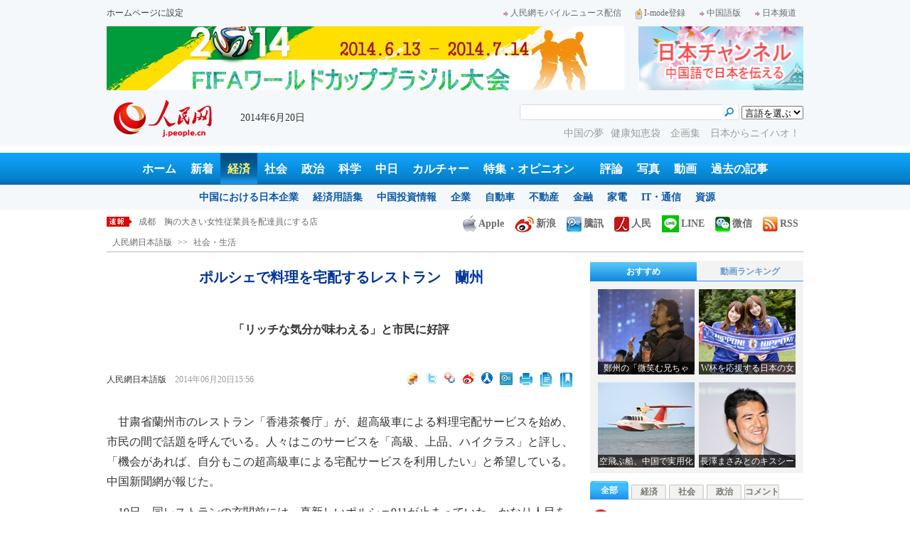

--- FILE ---
content_type: text/html
request_url: http://j.people.com.cn/n/2014/0620/c94475-8744328.html
body_size: 13310
content:
<!DOCTYPE html PUBLIC "-//W3C//DTD XHTML 1.0 Transitional//EN" "http://www.w3.org/TR/xhtml1/DTD/xhtml1-transitional.dtd">

<html xmlns="http://www.w3.org/1999/xhtml">

<head>

<meta http-equiv="content-type" content="text/html;charset=UTF-8">

<meta http-equiv="Content-Language" content="utf-8" />

<meta name="robots" content="all" />

<meta name="copyright" content="" />

<meta name="description" content="甘粛省蘭州市のレストラン「香港茶餐庁」が、超高級車による料理宅配サービスを始め、市民の間で話題を呼んでいる。人々はこのサービスを「高級、上品、ハイクラス」と評し、「機会があれば、自分もこの超高級車によ" />

<meta name="keywords" content="ポルシェ,レストラン,宅配" />

<meta name="filetype" content="0" />

<meta name="publishedtype" content="1" />

<meta name="pagetype" content="1" />

<meta name="catalogs" content="F_94475" />

<meta name="contentid" content="F_8744328" />

<meta name="publishdate" content="2014-06-20" />

<meta name="author" content="F_142" />

<meta name="source" content="来源：人民網日本語版" />

<meta http-equiv="X-UA-Compatible" content="IE=EmulateIE7" />

<title>ポルシェで料理を宅配するレストラン　蘭州--人民網日本語版--人民日報</title>

<link href="/img/2013japanpd/page.css" type="text/css" rel="stylesheet" media="all" />

<!--[if IE]>

<link href="/img/2013japanpd/hack_ie.css" type="text/css" rel="stylesheet" rev="stylesheet" media="all" />

<![endif]-->

<script src="/img/2013japanpd/js/jquery-1.7.1.min.js" type="text/javascript"></script>

<script src="/img/2013japanpd/js/jquery.tu.js" type="text/javascript"></script>

<script src="/img/2013japanpd/js/d2sub.js" type="text/javascript"></script>

<script type="text/javascript">

<!--

function goto(){

	var res = true;

	if (document.form1.content.value==null || document.form1.content.value=="") {

		alert("「コメント欄」!");

		res = false;

	}

	if(res){

	  document.charset="utf-8";

	}

	return res;

}

function chakan()

{

window.open(url="http://posts.people.com.cn/bbs_new/app/src/main/?action=list&bid=5415389&channel_id=94475&id=8744328&lang=japan");

}



var kdocTitle = document.title;//标题 

	    var url = window.location.href.replace(/\?.*/,'') + '?from=fetion';

		var source='人民网日本語';

function shareyah(){		

		window.location.href = "http://bookmarks.yahoo.co.jp/bookmarklet/showpopup?t=" + EncodeUtf8(kdocTitle) + "&u=" + EncodeUtf8(url)+"&ei=UTF-8";

}

function shareqq(){

	window.open("http://v.t.qq.com/share/share.php?title=" + EncodeUtf8('ポルシェで料理を宅配するレストラン　蘭州') + "" + EncodeUtf8('/n/2014/0620/c94475-8744328.html')+"&ei=UTF-8","_blank");

	}		

function sharesina()

		{

		window.open('http://v.t.sina.com.cn/share/share.php?title='+EncodeUtf8(document.title)+'&url='+EncodeUtf8(location.href)+'&source='+EncodeUtf8(source),'_blank','width=450,height=400');

		}

function sharetwi(){

		window.location.href = "http://twitter.com/home?status=" + EncodeUtf8(url) + " " + EncodeUtf8(kdocTitle);

	   }

function Movelink()

		{

		window.location.href = "http://space.feixin.10086.cn/api/sharenews?url=" + EncodeUtf8(url) + "&title=" + EncodeUtf8(kdocTitle) +"&source="+EncodeUtf8(source);

		}

-->

</script>

<script type="text/javascript">

function doPrint() {

	if (window.print) {

		var p_title       = document.all.p_title.innerHTML;

		var p_publishtime = document.all.p_publishtime.innerHTML;

		var p_navigator   = document.all.p_navigator.innerHTML;

		var p_content     = document.all.p_content.innerHTML;

		

		var css = '<style type="text/css">' +

				  'p {  line-height: 140%}' +

				  '.fsubtitle {  line-height: 140%;font-size:20px;}' +

				  '.ftitle {  line-height: 140%; font-size: 24px; color: #000000}' +

				  'td {  font-size: 12px; color: #000000}' +

				  '</style>' ;



		var head ='<table width="600" border="0">' +

				  ' <tr> ' +

				  '    <td align="left"><img src="/img/2013japanpd/images/logo.jpg" alt="" > </td>' +

				  '  </tr>' +

				  '</table>';



		var nav  ='<table width="600" border="0" style="font-size:12px;" cellspacing="0" cellpadding="5"> ' +

			      '  <tr> ' +

			      '    <td width="400" align="left">' + p_navigator + '</td>' +

			      '    <td width="200" align="right">' + p_publishtime + '</td>' +

			      '  </tr>' +

			      '</table>' +

			      '<img src="/img/dot_red.gif" width="600" height="1" vspace="1"><br>' ;



		var body ='<table width="600" border="0" cellspacing="0" cellpadding="5">' +

			  	  '  <tr> ' +

			  	  '    <td  class="fbody" colspan="2" align="left"> ' +

			  	  '      <br><div align="center" class=fsubtitle style="color:#003399;font-size:24px;font-weight:bold;"><strong>' + p_title + '</strong></div><br>' + p_content + 

			  	  '    </td>' +

			  	  '  </tr>' +

				  '</table>';



		var tail ='<img src="/img/dot_red.gif" width="600" height="1" vspace="1"><br>' +

				  '<table width="600" border="0" cellpadding="10">' +

				  '  <tr> ' +

				  '    <td align="center" style="font-size:12px;">このウェブサイトの著作権は人民日報社にあります。<br>' +

				  '      掲載された記事、写真の無断転載を禁じます。<br>' +

 '   Tel:日本（03）3449-8256　 北京 (010) 5820-3719 MAIL:info@peopledaily.co.jp </td>' +

				  '  </tr>' +

				  '</table>';

	

		document.body.innerHTML = '<center>' + css + head + nav + body + tail + '</center>';

		window.print();

	}

}

</script>

<script type="text/javascript"> 

function copyToClipBoard(){  

    var clipBoardContent="";  

      clipBoardContent+=this.location.href;  

    window.clipboardData.setData("Text",clipBoardContent);  

    alert("クリップボードにコピーしました。あなたのＱＱまたはＭＳＮメッセンジャーに貼り付けて友人に紹介してください"); 

}

</script>

<script type="text/javascript">

function addFav(){   // 加入收藏夹

if (document.all) {

window.external.addFavorite(window.location.href,document.title);

} else if (window.sidebar) {

window.sidebar.addPanel(document.title, window.location.href, "");

}

}

</script>

</head>

<body>

<!--header-->

<div class="header">

  	<div class="w980 head_1 clear">

    	<div class="fl"><a href="#" onclick="var strHref=window.location.href;this.style.behavior='url(#default#homepage)';this.setHomePage('http://j.peopledaily.com.cn/');" style="CURSOR:hand">ホームページに設定</a></div>

        <div class="fr"><a href="http://j.people.com.cn/94475/7050433.html" target="_blank"><img src="/img/2013japanpd/images/icon1.jpg" alt="" />人民網モバイルニュース配信</a><!--<a href="http://j.peopledaily.com.cn/magazine/home.htm" target="_blank"><img src="/img/2013japanpd/images/icon2.jpg" alt="" />メールマガジン登録</a>--><a href="http://j.peopledaily.com.cn/2004/02/23/jp20040223_36870.htm" target="_blank"><img src="/img/2013japanpd/images/icon3.jpg" alt="" />I-mode登録</a><a href="http://www.people.com.cn/" target="_blank"><img src="/img/2013japanpd/images/icon1.jpg" alt="" />中国語版</a><a href="http://japan.people.com.cn/" target="_blank"><img src="/img/2013japanpd/images/icon1.jpg" alt="" />日本频道</a></div>

    </div>

    <div class="w980 ad01 clear">

    	<div class="fl"><ul id="ad01"><li><a href="http://j.people.com.cn/206603/206634/309870/index.html" target=_blank><img src="/NMediaFile/2014/0613/FOREIGN201406130839557863365825751.jpg" width="728" height="90"/></a></li>
</ul></div>

        <div class="fr"><a href="http://japan.people.com.cn/" target=_blank><img src="/mediafile/201311/21/F2013112117583500064.jpg" width="232" height="90"/></a>
</div>

    </div>

  	<div class="w980 head_2 clear">

    	<div class="fl"><span><a href="http://j.people.com.cn/" target="_blank"><img src="/img/2013japanpd/images/logo.jpg" alt="" /></a></span>2014年6月20日&nbsp;&nbsp;</div>

        <div class="fr">

        	<div class="on2">

            	<form name="dateform" method="post" onsubmit="return false">

                &nbsp;<select onchange="window.location.href=this.value"><option value="">言語を選ぶ</option>
<option value="http://www.people.com.cn/" target="_blank">中国語</option>
<option value="http://english.peopledaily.com.cn/" target="_blank">英語</option>
<option value="http://russian.people.com.cn/" target="_blank">ロシア語</option>
<option value="http://french.peopledaily.com.cn/" target="_blank">フランス語</option>
<option value="http://spanish.peopledaily.com.cn/" target="_blank">スペイン語</option>
<option value="http://arabic.people.com.cn/" target="_blank">アラビア語</option>
<option value="http://kr.people.com.cn/" target="_blank">韓国語</option>
<option value="http://german.people.com.cn/" target="_blank">ドイツ語</option></select>

            	</form>

        	</div>

        	<div class="on1">

            	<form action="http://search.people.com.cn/language/search.do" name="searchForm" method="post" target="_blank">

				<input type="hidden" name="dateFlag" value="false" />

				<input type="hidden" name="siteName" value="j"/>

				<input type="hidden" name="pageNum" value="1">

                <input type="text" name="keyword" id="keyword" class="on" value="" />

                <input type="image" name="button" id="button" value="search" src="/img/2013japanpd/images/icon4.jpg" />

            	</form>

            </div>

            <p><a href="http://j.people.com.cn/94475/208425/index.html" target="_blank">中国の夢</a><a href="http://j.people.com.cn/94475/202874/index.html" target="_blank">健康知恵袋 </a><a href="http://j.people.com.cn/207985/index.html" target="_blank">企画集 </a><a href="http://j.people.com.cn/96974/index.html" target="_blank">日本からニイハオ！</a></p>

      	</div>

  	</div>

</div>

<!--nav-->

<div class="nav clear"><a href="http://j.people.com.cn/" target="_blank">ホーム</a><a href="http://j.people.com.cn/94765/index.html" target="_blank">新着</a><a href="http://j.people.com.cn/94476/index.html" target="_blank" class="on">経済</a><a href="http://j.people.com.cn/94475/index.html" target="_blank">社会</a><a href="http://j.people.com.cn/94474/index.html" target="_blank">政治</a><a href="http://j.people.com.cn/95952/index.html" target="_blank">科学</a><a href="http://j.people.com.cn/94473/index.html" target="_blank">中日</a><a href="http://j.people.com.cn/206603/index.html" target="_blank">カルチャー</a><a href="http://j.people.com.cn/94825/index.html" target="_blank">特集・オピニオン</a>　<a href="http://j.people.com.cn/94709/index.html">評論</a><a href="http://j.people.com.cn/94638/index.html" target="_blank">写真</a><a href="http://j.people.com.cn/94689/index.html" target="_blank">動画</a><a href="http://j.people.com.cn/94943/index.html" target="_blank">過去の記事</a></div>

<div class="nav2 clear">

	<div><a href="a"></a></div>
    <div><a href="a"></a><a href="b"></a></div>
    <div style="display:block;"><a href="http://j.people.com.cn/96019/index.html">中国における日本企業</a><a href="http://j.people.com.cn/94476/100561/index.html">経済用語集</a><a href="http://j.people.com.cn/95955/95957/index.html">中国投資情報</a><a href="http://j.people.com.cn/94476/101731/205945/index.html">企業</a><a href="http://j.people.com.cn/94476/101731/205941/index.html">自動車</a><a href="http://j.people.com.cn/94476/101731/205963/index.html">不動産</a><a href="http://j.people.com.cn/94476/101731/205947/index.html">金融</a><a href="http://j.people.com.cn/94476/101731/205946/index.html">家電</a><a href="http://j.people.com.cn/94476/101731/205943/index.html">IT・通信</a><a href="http://j.people.com.cn/94476/101731/205942/index.html">資源</a></div>
    <div><a href="http://j.people.com.cn/94475/208425/index.html">中国の夢</a><a href="/96507/index.html">あつまれ！中国の日本人</a><a href="http://j.people.com.cn/94475/206543/index.html">人民日報「微博」</a></div>
    <div><a href="http://j.people.com.cn/95959/index.html">指導者関連報道</a><a href="http://j.people.com.cn/95968/index.html">外交部記者会見</a><a href="http://j.people.com.cn/94474/207978/index.html">鍾声国際論評</a><a href="http://j.people.com.cn/94474/102316/102821/index.html">望海楼評論</a><a href="http://jpn_cpc.people.com.cn/">共産党ニュース</a></div>
<div><a href="http://j.people.com.cn/95952/100425/index.html">宇宙開発</a><a href="http://j.people.com.cn/95952/100426/index.html">月探査</a><a href="http://j.people.com.cn/95952/100421/index.html">資源・能源</a><a href="http://j.people.com.cn/95952/100429/index.html">電子・通信</a><a href="http://j.people.com.cn/95952/100428/index.html">科学調査</a><a href="http://j.people.com.cn/95952/100424/index.html">原子力</a></div>
    <div><a href="http://j.people.com.cn/96020/index.html">中国メディアが見る日本</a><a href="http://j.people.com.cn/101032/index.html">外国人が見る中国</a><a href="http://j.people.com.cn/94473/205203/208039/index.html" target="_blank">宮崎駿監督の新作「風立ちぬ」</a><a href="http://j.people.com.cn/94473/205203/207145/index.html#1" target="_blank">北京で日本人が春節体験</a></div>
    <div><a href="/208789/208900/208932/index.html">芸能スクープ</a><a href="/208789/208900/208931/index.html">映画祭</a><a href="/208789/208900/208928/index.html">映画速報</a></div>
    <div><a href="http://j.people.com.cn/94825/index.html">特集</a><a href="http://j.people.com.cn/207985/index.html">企画</a><a href="http://j.people.com.cn/208776/index.html">在中日本人の記録番組：中国と共に生きる</a><a href="http://blog.j.people.com.cn/">公式ブログ　北京の空は何色？</a><a href="b"></a><a href="d">ニュースエクスプレス</a></div>
    <div><a href="http://j.people.com.cn/94474/204236/index.html">週間！深読み「日本」</a><a href="http://j.people.com.cn/94474/102316/102821/index.html">人民日報評論コラム「望海楼」</a><a href="http://j.people.com.cn/94474/207978/index.html">人民日報鍾声国際論評</a></div>
    <div></div>
    <div></div>
    <div></div>

</div>

<!--news-->

<div class="w980 news d2news clear">

	<div class="fl">

    	<ul id="lun">

        	<li><a href='/n/2014/0620/c94659-8744349.html' target=_blank>雨上がりの重慶　涼しい初夏</a></li>
<li><a href='/n/2014/0620/c94659-8744346.html' target=_blank>南京　卒業を目前に記念撮影をする大学生たち</a></li>
<li><a href='/n/2014/0620/c94659-8744340.html' target=_blank>成都　胸の大きい女性従業員を配達員にする店</a></li>
<li><a href='/n/2014/0620/c94476-8744338.html' target=_blank>世界企業500社番付48社の本社は北京に　東京を上回り世界一</a></li>
<li><a href='/n/2014/0620/c94475-8744336.html' target=_blank>フクロウのクッキーの作り方</a></li>



		</ul>

	</div>

    <div class="fr"><a href="http://j.people.com.cn/8487709.html" target="_blank"><img src="/img/2013japanpd/images/icon6.jpg" alt="" />Apple</a><a href="http://e.weibo.com/peoplejapan/profile" target="_blank"><img src="/img/2013japanpd/images/icon7.jpg" alt="" />新浪</a><a href="http://t.qq.com/renminwangriwen" target="_blank"><img src="/img/2013japanpd/images/icon8.jpg" alt="" />騰訊</a><a href="http://t.people.com.cn/japanese" target="_blank"><img src="/img/2013japanpd/images/icon9.jpg" alt="" />人民</a><a href="http://j.people.com.cn/n/2014/0612/c94659-8740312.html" target="_blank"><img src="/img/2013japanpd/images/icon30.jpg" alt="">LINE</a><a href="http://j.people.com.cn/8487705.html" target="_blank"><img src="/img/2013japanpd/images/icon10.jpg" alt="" />微信</a><a href="http://www.people.com.cn/rss/opml_ja.xml" target="_blank"><img src="/img/2013japanpd/images/icon11.jpg" alt="" />RSS</a></div>

</div>

<!--d2nav-->

<div class="w980 d2nav d2nav2 clear" id="p_navigator"><a href="http://j.people.com.cn/" class="clink">人民網日本語版</a>&gt;&gt;<a href="http://j.people.com.cn/94475/" class="clink">社会・生活</a></div>

<!--d2list-->

<div class="w980 oh clear">

  	<div class="d2_left wb_left fl">

    	<h1 id="p_title">ポルシェで料理を宅配するレストラン　蘭州</h1>

        <h2><br><br>「リッチな気分が味わえる」と市民に好評</h2>

        <div class="wb_1 clear">

        	<div class="wb_c1 fl"><a href="http://j.people.com.cn/">人民網日本語版</a>　<span id="p_publishtime">2014年06月20日15:56</span></div>

        	<div class="wb_t1 fr">

        	<ul>

        	<li><script type="text/javascript" charset="utf-8">

(function(){

  var img_w=18,img_h=18;

  var param = {

    showtype:'2',

    bigtype:'0',

    url:location.href,

    appkey:'', /**您申请的应用appkey,显示分享来源(可选)*/

    title:document.title, /**分享的文字内容(可选，默认为所在页面的title)*/

    pic:'', /**分享图片的路径(可选),多张图片用|分隔*/

    site:'' /**你的站点名(可选)*/

  }

  var temp = [];

  for( var p in param ){

    temp.push(p + '=' + encodeURIComponent( param[p] || '' ) )

  }

  document.write('<iframe allowTransparency="true" frameborder="0" scrolling="no" src="http://t.people.com.cn/share.action?' + temp.join('&') + '" width="'+ img_w+'" height="'+img_h+'"></iframe>')

})()

</script>

</li>

            <li><a href="#" onclick="Movelink()"><img src="/img/2013japanpd/images/fx02.jpg" alt="" /></a></li>

            <li><a href="#" onclick="sharetwi()"><img src="/img/2008ribenban/images/twitter.gif" alt="分かち合うへtwitter" /></a></li>

            <li><a href="#" onclick="shareyah()"><img src="/img/2008ribenban/images/yahoo.gif" alt="分かち合うへyahoo" /></a></li>

            <li><a href="#"><img src="/img/2008ribenban/images/sina.gif" onclick="sharesina()" alt="分かち合うへsina.com" /></a></li>

            <li><a href="javascript:void((function(s,d,e){if(/renren\.com/.test(d.location))return;var f='http://share.renren.com/share/buttonshare?link=',u=d.location,l=d.title,p=[e(u),'&title=',e(l)].join('');function%20a(){if(!window.open([f,p].join(''),'xnshare',['toolbar=0,status=0,resizable=1,width=626,height=436,left=',(s.width-626)/2,',top=',(s.height-436)/2].join('')))u.href=[f,p].join('');};if(/Firefox/.test(navigator.userAgent))setTimeout(a,0);else%20a();})(screen,document,encodeURIComponent));"><img src="/img/2008ribenban/images/renren.png" alt="分かち合うへrenren.com" border="0" /></a></li>

            <li><a href="#" onclick="shareqq()"><img src="/img/2013japanpd/images/fx06.jpg" alt="分かち合うへt.qq.com" valign="middle"></a>

</li>

            <li><a onClick="doPrint()" style="cursor:pointer;"><img src="/img/2013japanpd/images/fx08.jpg" alt="" /></a></li>

            <li><a href='javascript:copyToClipBoard();'><img src="/img/2013japanpd/images/fx09.jpg" alt="" /></a></li>

            <li><a onClick="window.external.addFavorite(window.location.href);"><img src="/img/2013japanpd/images/fx10.jpg" alt="" /></a></li>

            </ul>

            </div>

        </div>

        <div class="wb_2b clear" id="p_content">

   	    	<div class="on"></div>

            <p style="text-indent: 1em">
	甘粛省蘭州市のレストラン「香港茶餐庁」が、超高級車による料理宅配サービスを始め、市民の間で話題を呼んでいる。人々はこのサービスを「高級、上品、ハイクラス」と評し、「機会があれば、自分もこの超高級車による宅配サービスを利用したい」と希望している。中国新聞網が報じた。</p>
<p style="text-indent: 1em">
	19日、同レストランの玄関前には、真新しいポルシェ911が止まっていた。かなり人目を引くゴールドの車体に、道行く人の多くが足を止めて野次馬見物をしていた。</p>
<p style="text-indent: 1em">
	店内では、1980年代の古い香港映画がテレビで放送されていた。壁には、九竜、尖沙咀、銅鑼湾などの香港の地名が貼られており、レトロな店内装飾は、ディテールにまでこだわりが見られる。同店担当者は、超高級車による料理宅配について、「高級車での宅配は、当店のコンセプトを伝える手段であり、各ディテールにこだわることで高品質サービスを追求した結果でもある。また、市民の皆さんにも、目の覚めるような素晴らしい感覚を味わっていただきたい」と話した。</p>
<p style="text-indent: 1em">
	同店は、ポルシェのスポーツカー3台を宅配用に保有しており、値段は1台約180万元（約3千万円）という。蘭州市内では、この車種は滅多に見かけない。</p>
<p style="text-indent: 1em">
	微博（ウェイボー）では多くのネットユーザーが、「自分が一生絶対に買えない高級車で、料理が宅配されるなんて！たとえひと時でも、『高大上（高級、高品格、上等）』のリッチな気分を味わえる」と感嘆の声をあげた。</p>
<p style="text-indent: 1em">
	超高級車による宅配について、同市に住む徐氏は、「素敵な車で宅配サービスをしてもらえば、客はリッチな気分を存分に味わうことができ、自分が一瞬でも『高富師（長身でイケメンのお金持ち）』になったような錯覚に陥る」と笑いながら話した。（編集KM）</p>
<p style="text-indent: 1em">
	「人民網日本語版」2014年6月20日</p>


            <div class="on"></div>

        </div>
        
        <div class="ipc_none clearfix">
        
        	
            
        </div>

        <h2 class="d2_8 wb_3 clear">関連記事</h2>
        <ul class="list_14c wb_4 oh clear"><li><a href="/94638/94661/8611593.html" target=_blank>中国初の森林の童話をテーマとした動く彫刻の劇...</a></li><li><a href="/94638/94659/8502744.html" target=_blank>昆明　「人民公社」がテーマのレストランが人気</a></li><li><a href="/94475/8497684.html" target=_blank>レストランで注文する料理をアドバイスしてくれ...</a></li><li><a href="/94638/94659/8496676.html" target=_blank>山西省のデパートがアルパカでPR</a></li><li><a href="/94638/94659/8490033.html" target=_blank>太原市に「カジノ」レストランが登場</a></li><li><a href="/94475/8480163.html" target=_blank>きょうの人民日報「微博」--北京、「持ち込み...</a></li><li><a href="/94638/94659/8447045.html" target=_blank>日本・東京の華人居住地に「東方紅」レストラン...</a></li><li><a href="/94473/8435498.html" target=_blank>五反田に「土」のフルコースが食べられるレスト...</a></li><li><a href="/94638/94659/8433544.html" target=_blank>東アフリカの男性が海岸の岩の上にレストラン　...</a></li><li><a href="/94475/8432737.html" target=_blank>宅配ドライバーの繁忙期到来　11月11日の業...</a></li><li><a href="/94638/94659/8428351.html" target=_blank>安徽省に「海賊船」がテーマのレストランが登場</a></li><li><a href="/94475/8421299.html" target=_blank>きょうの人民日報「微博」--福建省に「タダ食...</a></li><li><a href="/94475/8420882.html" target=_blank>お代は客次第　福州市のレストランで新しい試み</a></li><li><a href="/94475/8397013.html" target=_blank>山西省　トイレがテーマのレストランが大人気</a></li><li><a href="/94638/205938/8395431.html" target=_blank>山西省　自動車文化をテーマにしたレストラン</a></li></ul>

        

	    <div class="wb_7 clear">

        	<div class="fl"></div>

            <div class="fr"></div>

        </div>

        <div class="wbbox oh clear">

        	<div class="fl">

            	<h3 class="d2_8 wb_8 clear"><a href="http://j.people.com.cn/94765/index.html" target="_blank">最新ニュース</a></h3>
                <ul class="list_14 p2_1 wb_6 wb_9 clear"><li><a href='/n/2014/0620/c94659-8744349.html' target=_blank>雨上がりの重慶　涼しい初夏</a></li>
<li><a href='/n/2014/0620/c94659-8744346.html' target=_blank>南京　卒業を目前に記念撮影をする大学生たち</a></li>
<li><a href='/n/2014/0620/c94659-8744340.html' target=_blank>成都　胸の大きい女性従業員を配達員にする店</a></li>
<li><a href='/n/2014/0620/c94476-8744338.html' target=_blank>世界企業500社番付48社の本社は北京に　…</a></li>
<li><a href='/n/2014/0620/c94475-8744336.html' target=_blank>フクロウのクッキーの作り方</a></li>
<li><a href='/n/2014/0620/c94659-8744332.html' target=_blank>大学生が天安門広場で「はだしで空を飛ぶ」卒…</a></li>
<li><a href='/n/2014/0620/c94475-8744330.html' target=_blank>徹夜でW杯観戦、でも体には注意が必要</a></li>
<li><a href='/n/2014/0620/c94659-8744329.html' target=_blank>鄭州の「微笑む兄ちゃん」が亡くなる</a></li>

</ul>

            </div>

            <div class="fr">

            	<h3 class="d2_8 wb_8 clear">注目フォトニュース</h3>

                <div class="wb_10 clear">

                	<ul>

            			<li class="t01">

                        	<span><a href="http://j.people.com.cn/n/2014/0620/c94659-8744340.html" target=_blank><img src="/NMediaFile/2014/0620/FOREIGN201406201627006362885895954.jpg" width="172" height="97" alt="成都　胸の大きい女性従業員を配達員にする店"/><i></i><em>成都　胸の大きい女性従業員を配達員にする店</em></a></span>


                    		<span><a href="http://j.people.com.cn/n/2014/0620/c94659-8744332.html" target=_blank><img src="/NMediaFile/2014/0620/FOREIGN201406201626377227840377413.jpg" width="172" height="108" alt="大学生が天安門広場で「はだしで空を飛ぶ」卒業写真を撮影"/><i></i><em>大学生が天安門広場で「はだしで空を飛ぶ」卒業写真を撮影</em></a></span>


                		</li>

                        <li class="t02">

                        	<span><a href="http://j.people.com.cn/n/2014/0620/c94659-8744326.html" target=_blank><img src="/NMediaFile/2014/0620/FOREIGN201406201627426670352916985.jpg" width="143" height="205" alt="南京　緑で覆われた最も「爽やか」な鉄道"/><i></i><em>南京　緑で覆われた最も「爽やか」な鉄道</em></a></span>


                        </li>

					</ul>

                </div>

            </div>

        </div>

      	<h2 class="d2_8 wb_3 clear">コメント</h2>

        <ul class="wb_11 clear">

        	<form name="form1" method="post" action="http://posts.people.com.cn/bbs_new/app/src/main/?action=parse_publish&op=ins&bid=5415389&channel_id=94475&id=8744328&lang=japanese" onSubmit="return goto()" >

    		<INPUT type=hidden name=pid value=0>

            <li>名前 <input type="text" name="yonghuming" id="yonghuming" /></li>

            <li>コメントを書く<br /><textarea name="content" lang="ja" cols="75" rows="5"></textarea></li>

            <li class="on"><input type="image" name="Submit" value="Submit" src="/img/2013japanpd/images/icon21.gif" /><a href="http://posts.people.com.cn/bbs_new/app/src/main/?action=list&bid=5415389&channel_id=94475&id=8744328&lang=japanese" target="_blank"><img src="/img/2013japanpd/images/icon22.gif" alt="" /></a></li>

            </form>

        </ul>

        <h2 class="d2_8 wb_3 wb_3b clear">最新コメント</h2>

        <dl class="wb_12 clear">

      		

      	</dl>

  	</div>

    <div class="p2_right fr">

    	

        <div class="p3box p4box d2box oh clear">

        	<ul class="p3_2 d2_4 clear" id="sub4a"><li class="active"><a href="http://j.people.com.cn/94476/96985/206149/index.html" target="_blank">おすすめ</a></li>
<li>動画ランキング</li></ul>

            <div class="d2_1 clear" id="sub4b">

                <ul style="display:block;"><li><a href="http://j.people.com.cn/n/2014/0620/c94659-8744329.html" target=_blank><img src="/NMediaFile/2014/0620/FOREIGN201406201624425321503082871.jpg" width="136" height="120" alt="鄭州の「微笑む兄ちゃん」が亡くなる"/><div></div><b>鄭州の「微笑む兄ちゃん」が亡くなる</b></a></li>
<li><a href="http://j.people.com.cn/n/2014/0618/c94661-8742591.html?urlpage=0" target=_blank><img src="/NMediaFile/2014/0618/FOREIGN201406181423121617385900455.jpg" width="136" height="120" alt="W杯を応援する日本の女子大生"/><div></div><b>W杯を応援する日本の女子大生</b></a></li>
<li><a href="http://j.people.com.cn/95952/8589173.html" target=_blank><img src="/NMediaFile/2014/0611/FOREIGN201406110743031275973894701.jpg" width="136" height="120" alt="空飛ぶ船、中国で実用化&#13;"/><div></div><b>空飛ぶ船、中国で実用化
</b></a></li>
<li><a href="http://j.people.com.cn/n/2014/0521/c206603-8730608.html" target=_blank><img src="/NMediaFile/2014/0611/FOREIGN201406110743027984592018727.jpg" width="136" height="120" alt="長澤まさみとのキスシーン　金城武「恥ずかしい」"/><div></div><b>長澤まさみとのキスシーン　金城武「恥ずかしい」</b></a></li>
</ul>

                <ul><li><a href="http://j.people.com.cn/94689/8585539.html" target=_blank><img src="/mediafile/201404/09/F2014040914305600197.jpg" width="136" height="120" alt="＜動画＞ジャンボ引退、ラストフライトに500人"/><div></div><b>＜動画＞ジャンボ引退、ラストフライトに500人</b></a></li>
<li><a href="http://j.people.com.cn/94689/8587053.html" target=_blank><img src="/mediafile/201404/09/F2014040914242500196.jpg" width="136" height="120" alt="＜動画＞中英両国が人民元決済の覚書を締結"/><div></div><b>＜動画＞中英両国が人民元決済の覚書を締結</b></a></li>
<li><a href="http://j.people.com.cn/94689/8589485.html" target=_blank><img src="/mediafile/201404/09/F2014040914225400195.jpg" width="136" height="120" alt="＜動画＞韓国、日本の武器輸出新原則を警戒"/><div></div><b>＜動画＞韓国、日本の武器輸出新原則を警戒</b></a></li>
<li><a href="http://j.people.com.cn/94689/8588619.html" target=_blank><img src="/mediafile/201404/09/F2014040914215800194.jpg" width="136" height="120" alt="＜動画＞米政府、日本人戦犯35人を入国禁止に"/><div></div><b>＜動画＞米政府、日本人戦犯35人を入国禁止に</b></a></li>
</ul>

            </div>

		</div>

        

      	<ul class="p2_10 clear" id="sub2a"><li class="active">全部</li>
<li>経済</li>
<li>社会</li>
<li>政治</li>
<li>コメント</li></ul>

        <div class="p2_11 clear" id="sub2b">

        	<ul style="display:block"><!--1--><li><a href="/n/2014/0617/c94476-8742279.html" title="中国の不動産市場に日本式「バブル崩壊」は起こるか" target=_blank>中国の不動産市場に日本式「バブル崩…</a></li><!--2--><li><a href="/n/2014/0618/c94475-8743038.html" target=_blank>中国　徹夜でサッカー観戦の男性が急死</a></li><!--3--><li><a href="/n/2014/0619/c94473-8743665.html" title="女優・中野良子が語る「中国との35年間の縁」" target=_blank>女優・中野良子が語る「中国との35…</a></li><!--4--><li><a href="/n/2014/0617/c94474-8742158.html" title="「レーダー照射」報道は衝突に向けた世論操作" target=_blank>「レーダー照射」報道は衝突に向けた…</a></li><!--5--><li><a href="/n/2014/0619/c94475-8743586.html" title="中国　大学生の生活費は両親頼りがほとんど" target=_blank>中国　大学生の生活費は両親頼りがほ…</a></li><!--6--><li><a href="/n/2014/0619/c94474-8743322.html" title="東京で大規模デモ　集団的自衛権容認に反対" target=_blank>東京で大規模デモ　集団的自衛権容認…</a></li><!--7--><li><a href="/n/2014/0618/c94473-8743036.html" title="五輪景気の恩恵を受ける日本の不動産市場" target=_blank>五輪景気の恩恵を受ける日本の不動産…</a></li><!--8--><li><a href="/n/2014/0617/c94473-8742340.html" title="2014上海・日本映画週間が開幕　審査員・岩井俊二監督らが出席" target=_blank>2014上海・日本映画週間が開幕　…</a></li></ul>

            <ul><!--1--><li><a href="/n/2014/0617/c94476-8742279.html" title="中国の不動産市場に日本式「バブル崩壊」は起こるか" target=_blank>中国の不動産市場に日本式「バブル崩…</a></li><!--2--><li><a href="/n/2014/0618/c94476-8743013.html" title="中日経済協力　環境悪化の責任は中国にない　商務部" target=_blank>中日経済協力　環境悪化の責任は中国…</a></li><!--3--><li><a href="/n/2014/0617/c94476-8742017.html" title="日本のマンガ・アニメ、世界市場を席巻した理由とは？" target=_blank>日本のマンガ・アニメ、世界市場を席…</a></li><!--4--><li><a href="/n/2014/0618/c94476-8742953.html" title="中国のグラファイト資源、20年以内に枯渇の恐れ" target=_blank>中国のグラファイト資源、20年以内…</a></li><!--5--><li><a href="/n/2014/0617/c94476-8742015.html" title="中国製造業、「作業ロボット」時代に突入" target=_blank>中国製造業、「作業ロボット」時代に…</a></li><!--6--><li><a href="/n/2014/0620/c94476-8743872.html" title="中国が高速鉄道外交を展開、資金と技術で資源を確保" target=_blank>中国が高速鉄道外交を展開、資金と技…</a></li><!--7--><li><a href="/n/2014/0619/c94476-8743761.html" title="李総理：中国経済ハードランディング観測を否定、成長率7.5％を強調" target=_blank>李総理：中国経済ハードランディング…</a></li><!--8--><li><a href="/n/2014/0620/c94476-8743874.html" title="人民元決済センターが発展、人民元が世界2位の通貨に" target=_blank>人民元決済センターが発展、人民元が…</a></li></ul>

        	<ul><!--1--><li><a href="/n/2014/0618/c94475-8743038.html" target=_blank>中国　徹夜でサッカー観戦の男性が急死</a></li><!--2--><li><a href="/n/2014/0619/c94475-8743586.html" title="中国　大学生の生活費は両親頼りがほとんど" target=_blank>中国　大学生の生活費は両親頼りがほ…</a></li><!--3--><li><a href="/n/2014/0617/c94475-8742342.html" title="清華大生が入学時と卒業時の「ビフォーアフター」画像をUP" target=_blank>清華大生が入学時と卒業時の「ビフォ…</a></li><!--4--><li><a href="/n/2014/0618/c94659-8742968.html" title="「アナと雪の女王」のエルサそっくりの米国の18歳少女が話題に" target=_blank>「アナと雪の女王」のエルサそっくり…</a></li><!--5--><li><a href="/n/2014/0617/c94475-8742399.html" title="北京大学卒業生、1人だけの「卒業写真」が話題に" target=_blank>北京大学卒業生、1人だけの「卒業写…</a></li><!--6--><li><a href="/n/2014/0619/c94659-8743690.html" title="李娜選手が微博で半裸の上半身写真　ピンクリボンキャンペーン" target=_blank>李娜選手が微博で半裸の上半身写真　…</a></li><!--7--><li><a href="/n/2014/0619/c94659-8743539.html" title="武漢の高校生が10万元近くの資金を調達して卒業パーティー開催" target=_blank>武漢の高校生が10万元近くの資金を…</a></li><!--8--><li><a href="/n/2014/0617/c94659-8742019.html" title="大学生7人の「葫蘆娃」版卒業写真が話題に" target=_blank>大学生7人の「葫蘆娃」版卒業写真が…</a></li></ul>

            <ul><!--1--><li><a href="/n/2014/0617/c94474-8742158.html" title="「レーダー照射」報道は衝突に向けた世論操作" target=_blank>「レーダー照射」報道は衝突に向けた…</a></li><!--2--><li><a href="/n/2014/0619/c94474-8743322.html" title="東京で大規模デモ　集団的自衛権容認に反対" target=_blank>東京で大規模デモ　集団的自衛権容認…</a></li><!--3--><li><a href="/n/2014/0618/c94474-8742770.html" title="中国首脳の欧州訪問が発する3つのシグナル" target=_blank>中国首脳の欧州訪問が発する3つのシ…</a></li><!--4--><li><a href="/n/2014/0617/c94474-8742345.html" title="外交部、日本は地対艦ミサイル計画の真の意図を説明すべき" target=_blank>外交部、日本は地対艦ミサイル計画の…</a></li><!--5--><li><a href="/n/2014/0618/c94474-8742924.html" target=_blank>李克強総理、英エリザベス女王と会見</a></li><!--6--><li><a href="/n/2014/0618/c94474-8742905.html" title="李克強総理、ロンドンでキャメロン英首相と会談" target=_blank>李克強総理、ロンドンでキャメロン英…</a></li><!--7--><li><a href="/n/2014/0617/c94474-8742366.html" title="李克強総理がロンドンに到着　英国訪問スタート" target=_blank>李克強総理がロンドンに到着　英国訪…</a></li><!--8--><li><a href="/n/2014/0619/c94474-8743498.html" title="リムパック2014、中国艦が多国籍艦隊訓練に参加" target=_blank>リムパック2014、中国艦が多国籍…</a></li></ul>

            <ul>

            <li><a href="http://j.people.com.cn/n/2014/0617/c206603-8742383.html" target="_blank">直視できない！怖い～</a></li><li><a href="http://j.people.com.cn/n/2014/0617/c94474-8742158.html" target="_blank">中国はリムパックに参加し、英国では核……</a></li><li><a href="http://j.people.com.cn/n/2014/0617/c94474-8742158.html" target="_blank">論理が正しいので、日本中に、この記事……</a></li><li><a href="http://j.people.com.cn/n/2014/0615/c94474-8741471.html" target="_blank">特攻隊は、日本軍国主義の犠牲者である……</a></li><li><a href="http://j.people.com.cn/n/2014/0612/c94689-8740566.html" target="_blank">これからのご活躍もお祈りします</a></li><li><a href="http://j.people.com.cn/n/2014/0612/c94474-8740381.html" target="_blank">南京大虐殺は、歴代の日本政府と、ほと……</a></li><li><a href="http://j.people.com.cn/n/2014/0612/c94474-8740266.html" target="_blank">従軍慰安婦を「捏造」だとか「売春婦」……</a></li><li><a href="http://j.people.com.cn/n/2014/0611/c94474-8739800.html" target="_blank">池田信夫氏によると、日本は世界一民度……</a></li>

            </ul>

        </div>

        

      	<div class="p3box p4box d2box oh clear">

        	<ul class="p3_2 d2_2 clear" id="sub7a"><li class="active"><a href="http://j.people.com.cn/94476/96985/206149/index.html" target="_blank">深読み</a></li>
<li>評論</li>
<li>鐘声</li>
<li>望海楼</li></ul>

        	<div class="d2_3 clear" id="sub7b">

            	<div style="display:block;"><span><a href="http://j.people.com.cn/94474/204236/index.html" target=_blank><img src="/mediafile/201311/24/F2013112415384100145.jpg" width="278" height="75"/></a><br></span>
                    <ul class="list_14 p2_1 clear">
<li><a href='/n/2014/0616/c94474-8741634.html' target=_blank>日本政府は核物質保有の真相を速やかに国…</a></li>
<li><a href='/n/2014/0604/c94474-8736349.html' target=_blank>集団的自衛権の解禁にこだわる安倍首相の…</a></li>
<li><a href='/n/2014/0530/c94476-8735336.html' target=_blank>「中日韓投資協定」発効　FTA交渉の推…</a></li>

</ul>
                </div>

                <div><span><a href="http://j.people.com.cn/94709/index.html" target=_blank><img src="/mediafile/201312/13/F2013121317360100387.jpg" width="278" height="75"/></a><br></span>
                    <ul class="list_14 p2_1 clear">
<li><a href='/n/2014/0618/c94473-8743036.html' target=_blank>五輪景気の恩恵を受ける日本の不動産市場</a></li>
<li><a href='/n/2014/0618/c94474-8742770.html' target=_blank>中国首脳の欧州訪問が発する3つのシグナル</a></li>
<li><a href='/n/2014/0617/c94476-8742279.html' target=_blank>中国の不動産市場に日本式「バブル崩壊」…</a></li>

</ul>
                </div>

                <div><span><a href="http://j.people.com.cn/94474/207978/index.html" target=_blank><img src="/mediafile/201312/13/F2013121317305700385.jpg" width="278" height="75"/></a><br></span>
                    <ul class="list_14 p2_1 clear">
<li><a href='/n/2014/0611/c94474-8739726.html' target=_blank>プルトニウム過小報告、申告漏れか隠蔽か</a></li>
<li><a href='/94474/8619925.html' target=_blank>歴史への反省を拒絶する安倍は日本を孤立…</a></li>
<li><a href='/94474/8613998.html' target=_blank>アジアを観察するには大勢を把握すべき</a></li>

</ul>
                </div>

                <div><span><a href="http://j.people.com.cn/94474/102316/102821/index.html" target=_blank><img src="/mediafile/201312/13/F2013121317331600386.jpg" width="278" height="75"/></a><br></span>
                    <ul class="list_14 p2_1 clear">
<li><a href='/n/2014/0618/c94474-8742770.html' target=_blank>中国首脳の欧州訪問が発する3つのシグナル</a></li>
<li><a href='/n/2014/0617/c94474-8742158.html' target=_blank>「レーダー照射」報道は衝突に向けた世論…</a></li>
<li><a href='/n/2014/0613/c94474-8740881.html' target=_blank>世界記憶遺産申請は「歴史を鑑とし、未来…</a></li>

</ul>
                </div>

            </div>

		</div>

        <div class="p3box p4box d2box oh clear">

        	<ul class="p3_2 d2_4 clear" id="sub8a"><li class="active"><a href="http://j.people.com.cn/95955/95957/index.html" target="_blank">中国投資情報</a></li>
<li><a href="http://j.people.com.cn/96019/index.html" target="_blank">中国における日本企業</li></a></ul>

            <div class="d2_3 d2_5 clear" id="sub8b">

            	<div style="display:block;">

                	<span><a href="http://j.people.com.cn/94476/100561/index.html" target=_blank><img src="/mediafile/201311/24/F2013112415470000147.jpg" width="142" height="78"/></a><a href="http://j.people.com.cn/94476/100561/100569/8470657.html">玉兎号</a>&nbsp;&nbsp;&nbsp;<a href="http://j.people.com.cn/94689/94693/8470551.html">嫦娥3号</a><br /><a href="http://j.people.com.cn/94476/100561/100569/8454710.html" target="_blank">天猫 </a>&nbsp;&nbsp;&nbsp;<a href="http://j.people.com.cn/94476/100561/100569/8439966.html">「383」改革案</a><br /><a href="http://j.people.com.cn/94476/100561/100569/8450768.html">中国人民銀行クロスボーダー人民元指数</a><br /></span>


                    <ul class="list_14 p2_1 clear"><li><a href='/n/2014/0620/c94476-8744238.html' target=_blank>上海で自由貿易専用口座業務がスタート…</a></li>
<li><a href='/n/2014/0620/c94476-8744178.html' target=_blank>広西玉柴エンジンがEU認証取得　欧米…</a></li>
<li><a href='/n/2014/0619/c95952-8743549.html' target=_blank>青島市、世界3D印刷技術産業大会を開催</a></li>
<li><a href='/n/2014/0618/c94476-8742923.html' target=_blank>吉林省で炭素繊維産業イノベーション連…</a></li>
<li><a href='/n/2014/0617/c94476-8742374.html' target=_blank>eBay大中華圏　モバイル売り上げが…</a></li>

</ul>

				</div>

                <div>

                	<span><a href="http://j.people.com.cn/96019/index.html" target=_blank><img src="/mediafile/201312/13/F2013121317505000388.jpg" width="142" height="78"/></a>　<a href="http://j.people.com.cn/94476/8395070.html" target="_blank">ユニクロ・グローバル旗艦店、10月オープン　上海</a></span>


                    <ul class="list_14 p2_1 clear"><li><a href='/n/2014/0616/c94476-8741796.html' target=_blank>北京のセブン-イレブン、野菜と果物の販…</a></li>
<li><a href='/n/2014/0612/c94476-8740108.html' target=_blank>サムスンとパナソニックが車載用電池に進出</a></li>
<li><a href='/n/2014/0611/c94476-8739882.html' target=_blank>コンビニ大手「ファミマ」が7月に北京進出</a></li>
<li><a href='/n/2014/0610/c94476-8739217.html' target=_blank>日立、2015年度の中国連結売上高 1…</a></li>
<li><a href='/n/2014/0609/c94476-8738615.html' target=_blank>日本の小売大手パルコが揚州に進出か</a></li>

</ul>

				</div>

			</div>

		</div>

		<div class="p3box p4box oh clear">

        	<div class="clear"><a href="http://j.people.com.cn/96020/index.html" target=_blank><img src="/mediafile/201311/18/F2013111818553701518.jpg" width="300" height="51" alt="中国メディアが見る日本"/></a></div>


            <div class="p4_2 p5_2 clear">
            	<ul class="list_14 p2_1 clear"><li><a href='/n/2014/0618/c94473-8743036.html' target=_blank>五輪景気の恩恵を受ける日本の不動産…</a></li>
<li><a href='/n/2014/0616/c94473-8741936.html' target=_blank>W杯　日本の敗戦から中国が学ぶべき…</a></li>
<li><a href='/n/2014/0616/c94473-8741933.html' target=_blank>W杯　日本のプレスブックから見る細…</a></li>

</ul>
			</div>

            <div class="clear"><a href="http://j.people.com.cn/101032/index.html" target=_blank><img src="/mediafile/201311/18/F2013111818563901519.jpg" width="300" height="51"/></a></div>


            <div class="p4_2 p5_2 clear">
            	<ul class="list_14 p2_1 clear"><li><a href='/94476/8553919.html' target=_blank>米メディア「中国の中流家庭は貯金を…</a></li>
<li><a href='/94476/8550424.html' target=_blank>北京のオフィスビルは東京・NYより…</a></li>
<li><a href='/94476/8541250.html' target=_blank>中国の低所得層、セレブより強い購買…</a></li>

</ul>
			</div>

      	</div>

        

    </div>

</div>

<!--copyright-->

<div id="copyright"><ul>
<li><span>広告</span></li>
<li><a href="">リンク集</a></li>
<li><a href="">about us</a></li>
<li><a href="">サイトマップ</a></li>
<li><a href="" onClick="window.open('http://j.people.com.cn/banquan.htm','new_window','width=520,height=450,location=no,scrollbars=yes,resizable=yes,status=no');return false;">著作権</a></li>
</ul>
<p>
このウェブサイトの著作権は人民日報社にあります。 <br />掲載された記事、写真の無断転載を禁じます。<br />
Tel:日本（03）3449-8257、080-5077-8156　 北京 (010) 6536-8386
</p></div>

<script type="text/javascript">

function wzlun(){

var container=document.getElementById("lun");

container.appendChild(container.firstChild);

}

setInterval("wzlun()",3000);

</script>

<script src="/css/2010tianrun/webdig_test.js" language="javascript" type="text/javascript"></script>

<img src="http://58.68.146.44:8000/d.gif?id=8744328" width=0 height=0>

</body>

</html>

--- FILE ---
content_type: application/javascript
request_url: http://j.people.com.cn/img/2013japanpd/js/d2sub.js
body_size: 1007
content:
function swapAon(n){

	for(var i=1;i<=7;i++){

		var dd=document.getElementById("aa_"+i);

		var cc=document.getElementById("ab_"+i);

		if(i==n){

			if(i==1){

				dd.className="a1"; 

			}

			if(i==2){

				dd.className="a2b"; 

			}

			if(i==3){

				dd.className="a3b"; 

			}

			if(i==4){

				dd.className="a4b"; 

			}

			if(i==5){

				dd.className="a5b"; 

			}

			if(i==6){

				dd.className="a6b"; 

			}

			if(i==7){

				dd.className="a7b"; 

			}

			cc.style.display="block";

		}else{

			if(i==1){

				dd.className="a1b";

			}

			if(i==2){

				dd.className="a2";

			}

			if(i==3){

				dd.className="a3";

			}

			if(i==4){

				dd.className="a4";

			}

			if(i==5){

				dd.className="a5";

			}

			if(i==6){

				dd.className="a6";

			}

			if(i==7){

				dd.className="a7";

			}

			cc.style.display="none";

		}

	}

}



$(document).ready(function(){

	 $('.nav a').mouseover(function(){

		$('.nav a').attr('class','');

		$('.nav2 div').css('display','none');

		$(this).attr('class','active');

		$('.nav2 div').eq($(this).index()).css('display','block');

		$('.nav2 div').eq(0).addClass("active0");

		$('.nav2 div').eq(1).addClass("active1");

		$('.nav2 div').eq(2).addClass("active2");

		$('.nav2 div').eq(3).addClass("active3");

		$('.nav2 div').eq(4).addClass("active4");

		$('.nav2 div').eq(5).addClass("active5");

		$('.nav2 div').eq(6).addClass("active6");

		$('.nav2 div').eq(7).addClass("active7");

		$('.nav2 div').eq(8).addClass("active8");

		$('.nav2 div').eq(9).addClass("active9");

		$('.nav2 div').eq(10).addClass("active10");

		$('.nav2 div').eq(11).addClass("active11");

		$('.nav2 div').eq(12).addClass("active12");

	});

	

	$('#sub2a li').mouseover(function(){

		$('#sub2a li').attr('class','');

		$('#sub2b ul').css('display','none');

		

		$(this).attr('class','active');

		$('#sub2b ul').eq($(this).index()).css('display','block');

	});

	

	$('#sub4a li').mouseover(function(){

		$('#sub4a li').attr('class','');

		$('#sub4b ul').css('display','none');

		

		$(this).attr('class','active');

		$('#sub4b ul').eq($(this).index()).css('display','block');

	});

	

	$('#sub7a li').mouseover(function(){

		$('#sub7a li').attr('class','');

		$('#sub7b div').css('display','none');

		

		$(this).attr('class','active');

		$('#sub7b div').eq($(this).index()).css('display','block');

	});

	

	$('#sub8a li').mouseover(function(){

		$('#sub8a li').attr('class','');

		$('#sub8b div').css('display','none');

		

		$(this).attr('class','active');

		$('#sub8b div').eq($(this).index()).css('display','block');

	});

	

	$('#sub9a li').mouseover(function(){

		$('#sub9a li').attr('class','');

		$('#sub9b div').css('display','none');

		

		$(this).attr('class','active');

		$('#sub9b div').eq($(this).index()).css('display','block');

	});

	

	$('.d2_43 li.a2').click(function(){

		$('.d2_43 li.a7').removeClass("a7b");

		$('.d2_43 li.a6').removeClass("a6b");

		$('.d2_43 li.a5').removeClass("a5b");

		$('.d2_43 li.a4').removeClass("a4b");

		$('.d2_43 li.a3').removeClass("a3b");

    	$(this).addClass("a2b");

  	});

	

	$('.d2_43 li.a3').click(function(){

		$('.d2_43 li.a2').removeClass("a2b");

		$('.d2_43 li.a7').removeClass("a7b");

		$('.d2_43 li.a6').removeClass("a6b");

		$('.d2_43 li.a5').removeClass("a5b");

		$('.d2_43 li.a4').removeClass("a4b");

    	$(this).addClass("a3b");

  	});

	

	$('.d2_43 li.a4').click(function(){

		$('.d2_43 li.a2').removeClass("a2b");

		$('.d2_43 li.a3').removeClass("a3b");

		$('.d2_43 li.a7').removeClass("a7b");

		$('.d2_43 li.a6').removeClass("a6b");

		$('.d2_43 li.a5').removeClass("a5b");

    	$(this).addClass("a4b");

  	});

	

	$('.d2_43 li.a5').click(function(){

		$('.d2_43 li.a4').removeClass("a4b");

		$('.d2_43 li.a2').removeClass("a2b");

		$('.d2_43 li.a3').removeClass("a3b");

		$('.d2_43 li.a7').removeClass("a7b");

		$('.d2_43 li.a6').removeClass("a6b");

    	$(this).addClass("a5b");

  	});

	

	$('.d2_43 li.a6').click(function(){

		$('.d2_43 li.a5').removeClass("a5b");

		$('.d2_43 li.a4').removeClass("a4b");

		$('.d2_43 li.a2').removeClass("a2b");

		$('.d2_43 li.a3').removeClass("a3b");

		$('.d2_43 li.a7').removeClass("a7b");

    	$(this).addClass("a6b");

  	});

	

	$('.d2_43 li.a7').click(function(){

		$('.d2_43 li.a6').removeClass("a6b");

		$('.d2_43 li.a5').removeClass("a5b");

		$('.d2_43 li.a4').removeClass("a4b");

		$('.d2_43 li.a2').removeClass("a2b");

		$('.d2_43 li.a3').removeClass("a3b");

    	$(this).addClass("a7b");

  	});

	

	$("#ad01").Tabtu();

	$("#ad02").Tabtu();
	
	$(".wb_51 p:odd").addClass("japanese");
	$(".wb_51 p:even").addClass("chinese");
	
	$(".wb_51 div.fl p:odd").removeClass("japanese");
	$(".wb_51 div.fl p:even").removeClass("chinese");
	
	$(".wb_51 div.fr p:odd").removeClass("japanese");
	$(".wb_51 div.fr p:even").removeClass("chinese");
	
	$(".wb_2b").each(function(index){
		$(".wb_2b p").find("img").removeAttr("style");
	})
	
	$(".wb_21").each(function(index){
		$(".wb_21 p").find("img").removeAttr("style");
	});
	
	var ua = navigator.userAgent.toLowerCase();  
	var isWeixin = ua.indexOf('micromessenger') != -1;  
	var isAndroid = ua.indexOf('android') != -1;  
	var isIos = (ua.indexOf('iphone') != -1) || (ua.indexOf('ipad') != -1);  
	if(isAndroid){
		$(".wb_2b").each(function(index){
			$("p"[index],this).find("img").css("width","100%");
			$("p"[index],this).find("img").css("height","auto");
			$("p"[index],this).find("img").removeAttr("style");
		})
		
		$(".wb_21").each(function(index){
			$("p"[index],this).find("img").css("width","100%");
			$("p"[index],this).find("img").css("height","auto");
		});
	}
	if(isWeixin){
		$(".wb_2b").each(function(index){
			$("p"[index],this).find("img").css("width","100%");
			$("p"[index],this).find("img").css("height","auto");
			$("p"[index],this).find("img").removeAttr("style");
		})
		$(".wb_21").each(function(index){
			$("p"[index],this).find("img").css("width","100%");
			$("p"[index],this).find("img").css("height","auto");
		});
	}
	if(isIos){
		$(".wb_2b").each(function(index){
			$("p"[index],this).find("img").css("width","100%");
			$("p"[index],this).find("img").css("height","auto");
		})
		
		$(".wb_21").each(function(){
			$("p"[index],this).find("img").css("width","100%");
			$("p"[index],this).find("img").css("height","auto");
		});
	}
	
});

